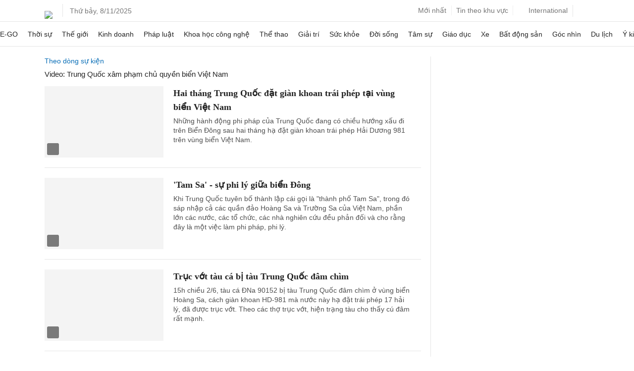

--- FILE ---
content_type: text/html; charset=utf-8
request_url: https://www.google.com/recaptcha/api2/aframe
body_size: 148
content:
<!DOCTYPE HTML><html><head><meta http-equiv="content-type" content="text/html; charset=UTF-8"></head><body><script nonce="ZUpkAgPmSQDCctQ-T-KaZw">/** Anti-fraud and anti-abuse applications only. See google.com/recaptcha */ try{var clients={'sodar':'https://pagead2.googlesyndication.com/pagead/sodar?'};window.addEventListener("message",function(a){try{if(a.source===window.parent){var b=JSON.parse(a.data);var c=clients[b['id']];if(c){var d=document.createElement('img');d.src=c+b['params']+'&rc='+(localStorage.getItem("rc::a")?sessionStorage.getItem("rc::b"):"");window.document.body.appendChild(d);sessionStorage.setItem("rc::e",parseInt(sessionStorage.getItem("rc::e")||0)+1);localStorage.setItem("rc::h",'1762545780874');}}}catch(b){}});window.parent.postMessage("_grecaptcha_ready", "*");}catch(b){}</script></body></html>

--- FILE ---
content_type: application/javascript; charset=utf-8
request_url: https://fundingchoicesmessages.google.com/f/AGSKWxVxha8yZpwnWr-oq4ek7UPN21jFaEPJrhcj1DGZXMySHeX384vkUiGV8qOF-_mhZ1Ca1xUimQfS67mHGnQ03QBnuP0z9rrlV7TglrbM4WiEyWqJDCuf2Ebrgw7b2iT5Hspbphx2lUjtTazA4pbb9L9ZCyQGrTnYjLO7lNu5yLSxvGuNfm8pganRITp1/_/someads./house_ad-/adcheck?-side-ad._adgebraAds_
body_size: -1282
content:
window['7d54cb32-3f4c-4982-a7d1-b6a68b75aa3c'] = true;